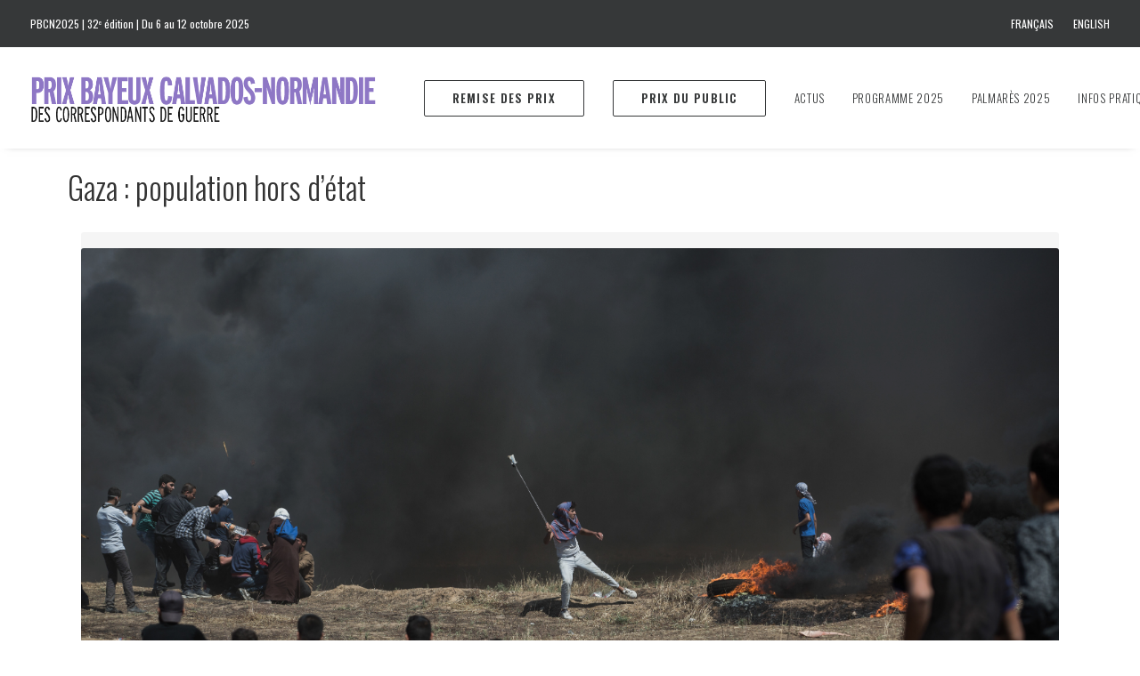

--- FILE ---
content_type: text/html; charset=UTF-8
request_url: https://www.prixbayeux.org/programme/gaza-population-hors-detat/
body_size: 16205
content:
<!DOCTYPE html>
<html class="no-touch" lang="fr-FR" xmlns="http://www.w3.org/1999/xhtml">
<head>
<meta http-equiv="Content-Type" content="text/html; charset=UTF-8">
<meta name="viewport" content="width=device-width, initial-scale=1">
<link rel="profile" href="http://gmpg.org/xfn/11">
<link rel="pingback" href="https://www.prixbayeux.org/xmlrpc.php">
<meta name='robots' content='index, follow, max-image-preview:large, max-snippet:-1, max-video-preview:-1' />
	<style>img:is([sizes="auto" i], [sizes^="auto," i]) { contain-intrinsic-size: 3000px 1500px }</style>
	<link rel="alternate" href="https://www.prixbayeux.org/programme/gaza-population-hors-detat/" hreflang="fr" />
<link rel="alternate" href="https://www.prixbayeux.org/en/programme/gaza-a-people-on-the-edge/" hreflang="en" />

	<!-- This site is optimized with the Yoast SEO plugin v26.2 - https://yoast.com/wordpress/plugins/seo/ -->
	<title>Gaza : population hors d’état - Prix Bayeux Calvados-Normandie</title>
	<link rel="canonical" href="https://www.prixbayeux.org/programme/gaza-population-hors-detat/" />
	<meta property="og:locale" content="fr_FR" />
	<meta property="og:locale:alternate" content="en_US" />
	<meta property="og:type" content="article" />
	<meta property="og:title" content="Gaza : population hors d’état - Prix Bayeux Calvados-Normandie" />
	<meta property="og:description" content="© Khalil Hamra / AP Du 7 octobre au 3 novembre Une exposition collective proposée par Médecins sans frontières Regards [&hellip;]" />
	<meta property="og:url" content="https://www.prixbayeux.org/programme/gaza-population-hors-detat/" />
	<meta property="og:site_name" content="Prix Bayeux Calvados-Normandie" />
	<meta property="article:publisher" content="http://www.facebook.com/prix.bayeux" />
	<meta property="article:modified_time" content="2019-09-30T12:39:23+00:00" />
	<meta property="og:image" content="http://www.prixbayeux.org/wp-content/uploads/2018/08/logo-MSF-300x300.jpg" />
	<meta name="twitter:card" content="summary_large_image" />
	<meta name="twitter:site" content="@prixbayeux" />
	<meta name="twitter:label1" content="Durée de lecture estimée" />
	<meta name="twitter:data1" content="2 minutes" />
	<script type="application/ld+json" class="yoast-schema-graph">{"@context":"https://schema.org","@graph":[{"@type":"WebPage","@id":"https://www.prixbayeux.org/programme/gaza-population-hors-detat/","url":"https://www.prixbayeux.org/programme/gaza-population-hors-detat/","name":"Gaza : population hors d’état - Prix Bayeux Calvados-Normandie","isPartOf":{"@id":"https://www.prixbayeux.org/#website"},"primaryImageOfPage":{"@id":"https://www.prixbayeux.org/programme/gaza-population-hors-detat/#primaryimage"},"image":{"@id":"https://www.prixbayeux.org/programme/gaza-population-hors-detat/#primaryimage"},"thumbnailUrl":"http://www.prixbayeux.org/wp-content/uploads/2018/08/logo-MSF-300x300.jpg","datePublished":"2019-08-20T14:04:40+00:00","dateModified":"2019-09-30T12:39:23+00:00","breadcrumb":{"@id":"https://www.prixbayeux.org/programme/gaza-population-hors-detat/#breadcrumb"},"inLanguage":"fr-FR","potentialAction":[{"@type":"ReadAction","target":["https://www.prixbayeux.org/programme/gaza-population-hors-detat/"]}]},{"@type":"ImageObject","inLanguage":"fr-FR","@id":"https://www.prixbayeux.org/programme/gaza-population-hors-detat/#primaryimage","url":"https://www.prixbayeux.org/wp-content/uploads/2018/08/logo-MSF.jpg","contentUrl":"https://www.prixbayeux.org/wp-content/uploads/2018/08/logo-MSF.jpg","width":500,"height":500},{"@type":"BreadcrumbList","@id":"https://www.prixbayeux.org/programme/gaza-population-hors-detat/#breadcrumb","itemListElement":[{"@type":"ListItem","position":1,"name":"Accueil","item":"https://www.prixbayeux.org/"},{"@type":"ListItem","position":2,"name":"Gaza : population hors d’état"}]},{"@type":"WebSite","@id":"https://www.prixbayeux.org/#website","url":"https://www.prixbayeux.org/","name":"Prix Bayeux Calvados-Normandie","description":"Bayeux Calvados-Normandy Award for war corespondents","publisher":{"@id":"https://www.prixbayeux.org/#organization"},"potentialAction":[{"@type":"SearchAction","target":{"@type":"EntryPoint","urlTemplate":"https://www.prixbayeux.org/?s={search_term_string}"},"query-input":{"@type":"PropertyValueSpecification","valueRequired":true,"valueName":"search_term_string"}}],"inLanguage":"fr-FR"},{"@type":"Organization","@id":"https://www.prixbayeux.org/#organization","name":"Bayeux Calvados-Normandy Award for war corespondents","url":"https://www.prixbayeux.org/","logo":{"@type":"ImageObject","inLanguage":"fr-FR","@id":"https://www.prixbayeux.org/#/schema/logo/image/","url":"http://www.prixbayeux.org/wp-content/uploads/2021/04/logoBayeux-header-retina-2021-VF.png","contentUrl":"http://www.prixbayeux.org/wp-content/uploads/2021/04/logoBayeux-header-retina-2021-VF.png","width":840,"height":118,"caption":"Bayeux Calvados-Normandy Award for war corespondents"},"image":{"@id":"https://www.prixbayeux.org/#/schema/logo/image/"},"sameAs":["http://www.facebook.com/prix.bayeux","https://x.com/prixbayeux","https://www.instagram.com/prixbayeux/","https://www.youtube.com/user/PrixBayeuxCalvados"]}]}</script>
	<!-- / Yoast SEO plugin. -->


<link rel='dns-prefetch' href='//fonts.googleapis.com' />
<link rel="alternate" type="application/rss+xml" title="Prix Bayeux Calvados-Normandie &raquo; Flux" href="https://www.prixbayeux.org/feed/" />
<link rel="alternate" type="application/rss+xml" title="Prix Bayeux Calvados-Normandie &raquo; Flux des commentaires" href="https://www.prixbayeux.org/comments/feed/" />
<script type="text/javascript">
/* <![CDATA[ */
window._wpemojiSettings = {"baseUrl":"https:\/\/s.w.org\/images\/core\/emoji\/16.0.1\/72x72\/","ext":".png","svgUrl":"https:\/\/s.w.org\/images\/core\/emoji\/16.0.1\/svg\/","svgExt":".svg","source":{"concatemoji":"https:\/\/www.prixbayeux.org\/wp-includes\/js\/wp-emoji-release.min.js?ver=7ccf96e7278d1f7a3d6396092905f170"}};
/*! This file is auto-generated */
!function(s,n){var o,i,e;function c(e){try{var t={supportTests:e,timestamp:(new Date).valueOf()};sessionStorage.setItem(o,JSON.stringify(t))}catch(e){}}function p(e,t,n){e.clearRect(0,0,e.canvas.width,e.canvas.height),e.fillText(t,0,0);var t=new Uint32Array(e.getImageData(0,0,e.canvas.width,e.canvas.height).data),a=(e.clearRect(0,0,e.canvas.width,e.canvas.height),e.fillText(n,0,0),new Uint32Array(e.getImageData(0,0,e.canvas.width,e.canvas.height).data));return t.every(function(e,t){return e===a[t]})}function u(e,t){e.clearRect(0,0,e.canvas.width,e.canvas.height),e.fillText(t,0,0);for(var n=e.getImageData(16,16,1,1),a=0;a<n.data.length;a++)if(0!==n.data[a])return!1;return!0}function f(e,t,n,a){switch(t){case"flag":return n(e,"\ud83c\udff3\ufe0f\u200d\u26a7\ufe0f","\ud83c\udff3\ufe0f\u200b\u26a7\ufe0f")?!1:!n(e,"\ud83c\udde8\ud83c\uddf6","\ud83c\udde8\u200b\ud83c\uddf6")&&!n(e,"\ud83c\udff4\udb40\udc67\udb40\udc62\udb40\udc65\udb40\udc6e\udb40\udc67\udb40\udc7f","\ud83c\udff4\u200b\udb40\udc67\u200b\udb40\udc62\u200b\udb40\udc65\u200b\udb40\udc6e\u200b\udb40\udc67\u200b\udb40\udc7f");case"emoji":return!a(e,"\ud83e\udedf")}return!1}function g(e,t,n,a){var r="undefined"!=typeof WorkerGlobalScope&&self instanceof WorkerGlobalScope?new OffscreenCanvas(300,150):s.createElement("canvas"),o=r.getContext("2d",{willReadFrequently:!0}),i=(o.textBaseline="top",o.font="600 32px Arial",{});return e.forEach(function(e){i[e]=t(o,e,n,a)}),i}function t(e){var t=s.createElement("script");t.src=e,t.defer=!0,s.head.appendChild(t)}"undefined"!=typeof Promise&&(o="wpEmojiSettingsSupports",i=["flag","emoji"],n.supports={everything:!0,everythingExceptFlag:!0},e=new Promise(function(e){s.addEventListener("DOMContentLoaded",e,{once:!0})}),new Promise(function(t){var n=function(){try{var e=JSON.parse(sessionStorage.getItem(o));if("object"==typeof e&&"number"==typeof e.timestamp&&(new Date).valueOf()<e.timestamp+604800&&"object"==typeof e.supportTests)return e.supportTests}catch(e){}return null}();if(!n){if("undefined"!=typeof Worker&&"undefined"!=typeof OffscreenCanvas&&"undefined"!=typeof URL&&URL.createObjectURL&&"undefined"!=typeof Blob)try{var e="postMessage("+g.toString()+"("+[JSON.stringify(i),f.toString(),p.toString(),u.toString()].join(",")+"));",a=new Blob([e],{type:"text/javascript"}),r=new Worker(URL.createObjectURL(a),{name:"wpTestEmojiSupports"});return void(r.onmessage=function(e){c(n=e.data),r.terminate(),t(n)})}catch(e){}c(n=g(i,f,p,u))}t(n)}).then(function(e){for(var t in e)n.supports[t]=e[t],n.supports.everything=n.supports.everything&&n.supports[t],"flag"!==t&&(n.supports.everythingExceptFlag=n.supports.everythingExceptFlag&&n.supports[t]);n.supports.everythingExceptFlag=n.supports.everythingExceptFlag&&!n.supports.flag,n.DOMReady=!1,n.readyCallback=function(){n.DOMReady=!0}}).then(function(){return e}).then(function(){var e;n.supports.everything||(n.readyCallback(),(e=n.source||{}).concatemoji?t(e.concatemoji):e.wpemoji&&e.twemoji&&(t(e.twemoji),t(e.wpemoji)))}))}((window,document),window._wpemojiSettings);
/* ]]> */
</script>
<style id='wp-emoji-styles-inline-css' type='text/css'>

	img.wp-smiley, img.emoji {
		display: inline !important;
		border: none !important;
		box-shadow: none !important;
		height: 1em !important;
		width: 1em !important;
		margin: 0 0.07em !important;
		vertical-align: -0.1em !important;
		background: none !important;
		padding: 0 !important;
	}
</style>
<link rel='stylesheet' id='wp-block-library-css' href='https://www.prixbayeux.org/wp-includes/css/dist/block-library/style.min.css?ver=7ccf96e7278d1f7a3d6396092905f170' type='text/css' media='all' />
<style id='classic-theme-styles-inline-css' type='text/css'>
/*! This file is auto-generated */
.wp-block-button__link{color:#fff;background-color:#32373c;border-radius:9999px;box-shadow:none;text-decoration:none;padding:calc(.667em + 2px) calc(1.333em + 2px);font-size:1.125em}.wp-block-file__button{background:#32373c;color:#fff;text-decoration:none}
</style>
<style id='global-styles-inline-css' type='text/css'>
:root{--wp--preset--aspect-ratio--square: 1;--wp--preset--aspect-ratio--4-3: 4/3;--wp--preset--aspect-ratio--3-4: 3/4;--wp--preset--aspect-ratio--3-2: 3/2;--wp--preset--aspect-ratio--2-3: 2/3;--wp--preset--aspect-ratio--16-9: 16/9;--wp--preset--aspect-ratio--9-16: 9/16;--wp--preset--color--black: #000000;--wp--preset--color--cyan-bluish-gray: #abb8c3;--wp--preset--color--white: #ffffff;--wp--preset--color--pale-pink: #f78da7;--wp--preset--color--vivid-red: #cf2e2e;--wp--preset--color--luminous-vivid-orange: #ff6900;--wp--preset--color--luminous-vivid-amber: #fcb900;--wp--preset--color--light-green-cyan: #7bdcb5;--wp--preset--color--vivid-green-cyan: #00d084;--wp--preset--color--pale-cyan-blue: #8ed1fc;--wp--preset--color--vivid-cyan-blue: #0693e3;--wp--preset--color--vivid-purple: #9b51e0;--wp--preset--gradient--vivid-cyan-blue-to-vivid-purple: linear-gradient(135deg,rgba(6,147,227,1) 0%,rgb(155,81,224) 100%);--wp--preset--gradient--light-green-cyan-to-vivid-green-cyan: linear-gradient(135deg,rgb(122,220,180) 0%,rgb(0,208,130) 100%);--wp--preset--gradient--luminous-vivid-amber-to-luminous-vivid-orange: linear-gradient(135deg,rgba(252,185,0,1) 0%,rgba(255,105,0,1) 100%);--wp--preset--gradient--luminous-vivid-orange-to-vivid-red: linear-gradient(135deg,rgba(255,105,0,1) 0%,rgb(207,46,46) 100%);--wp--preset--gradient--very-light-gray-to-cyan-bluish-gray: linear-gradient(135deg,rgb(238,238,238) 0%,rgb(169,184,195) 100%);--wp--preset--gradient--cool-to-warm-spectrum: linear-gradient(135deg,rgb(74,234,220) 0%,rgb(151,120,209) 20%,rgb(207,42,186) 40%,rgb(238,44,130) 60%,rgb(251,105,98) 80%,rgb(254,248,76) 100%);--wp--preset--gradient--blush-light-purple: linear-gradient(135deg,rgb(255,206,236) 0%,rgb(152,150,240) 100%);--wp--preset--gradient--blush-bordeaux: linear-gradient(135deg,rgb(254,205,165) 0%,rgb(254,45,45) 50%,rgb(107,0,62) 100%);--wp--preset--gradient--luminous-dusk: linear-gradient(135deg,rgb(255,203,112) 0%,rgb(199,81,192) 50%,rgb(65,88,208) 100%);--wp--preset--gradient--pale-ocean: linear-gradient(135deg,rgb(255,245,203) 0%,rgb(182,227,212) 50%,rgb(51,167,181) 100%);--wp--preset--gradient--electric-grass: linear-gradient(135deg,rgb(202,248,128) 0%,rgb(113,206,126) 100%);--wp--preset--gradient--midnight: linear-gradient(135deg,rgb(2,3,129) 0%,rgb(40,116,252) 100%);--wp--preset--font-size--small: 13px;--wp--preset--font-size--medium: 20px;--wp--preset--font-size--large: 36px;--wp--preset--font-size--x-large: 42px;--wp--preset--spacing--20: 0.44rem;--wp--preset--spacing--30: 0.67rem;--wp--preset--spacing--40: 1rem;--wp--preset--spacing--50: 1.5rem;--wp--preset--spacing--60: 2.25rem;--wp--preset--spacing--70: 3.38rem;--wp--preset--spacing--80: 5.06rem;--wp--preset--shadow--natural: 6px 6px 9px rgba(0, 0, 0, 0.2);--wp--preset--shadow--deep: 12px 12px 50px rgba(0, 0, 0, 0.4);--wp--preset--shadow--sharp: 6px 6px 0px rgba(0, 0, 0, 0.2);--wp--preset--shadow--outlined: 6px 6px 0px -3px rgba(255, 255, 255, 1), 6px 6px rgba(0, 0, 0, 1);--wp--preset--shadow--crisp: 6px 6px 0px rgba(0, 0, 0, 1);}:where(.is-layout-flex){gap: 0.5em;}:where(.is-layout-grid){gap: 0.5em;}body .is-layout-flex{display: flex;}.is-layout-flex{flex-wrap: wrap;align-items: center;}.is-layout-flex > :is(*, div){margin: 0;}body .is-layout-grid{display: grid;}.is-layout-grid > :is(*, div){margin: 0;}:where(.wp-block-columns.is-layout-flex){gap: 2em;}:where(.wp-block-columns.is-layout-grid){gap: 2em;}:where(.wp-block-post-template.is-layout-flex){gap: 1.25em;}:where(.wp-block-post-template.is-layout-grid){gap: 1.25em;}.has-black-color{color: var(--wp--preset--color--black) !important;}.has-cyan-bluish-gray-color{color: var(--wp--preset--color--cyan-bluish-gray) !important;}.has-white-color{color: var(--wp--preset--color--white) !important;}.has-pale-pink-color{color: var(--wp--preset--color--pale-pink) !important;}.has-vivid-red-color{color: var(--wp--preset--color--vivid-red) !important;}.has-luminous-vivid-orange-color{color: var(--wp--preset--color--luminous-vivid-orange) !important;}.has-luminous-vivid-amber-color{color: var(--wp--preset--color--luminous-vivid-amber) !important;}.has-light-green-cyan-color{color: var(--wp--preset--color--light-green-cyan) !important;}.has-vivid-green-cyan-color{color: var(--wp--preset--color--vivid-green-cyan) !important;}.has-pale-cyan-blue-color{color: var(--wp--preset--color--pale-cyan-blue) !important;}.has-vivid-cyan-blue-color{color: var(--wp--preset--color--vivid-cyan-blue) !important;}.has-vivid-purple-color{color: var(--wp--preset--color--vivid-purple) !important;}.has-black-background-color{background-color: var(--wp--preset--color--black) !important;}.has-cyan-bluish-gray-background-color{background-color: var(--wp--preset--color--cyan-bluish-gray) !important;}.has-white-background-color{background-color: var(--wp--preset--color--white) !important;}.has-pale-pink-background-color{background-color: var(--wp--preset--color--pale-pink) !important;}.has-vivid-red-background-color{background-color: var(--wp--preset--color--vivid-red) !important;}.has-luminous-vivid-orange-background-color{background-color: var(--wp--preset--color--luminous-vivid-orange) !important;}.has-luminous-vivid-amber-background-color{background-color: var(--wp--preset--color--luminous-vivid-amber) !important;}.has-light-green-cyan-background-color{background-color: var(--wp--preset--color--light-green-cyan) !important;}.has-vivid-green-cyan-background-color{background-color: var(--wp--preset--color--vivid-green-cyan) !important;}.has-pale-cyan-blue-background-color{background-color: var(--wp--preset--color--pale-cyan-blue) !important;}.has-vivid-cyan-blue-background-color{background-color: var(--wp--preset--color--vivid-cyan-blue) !important;}.has-vivid-purple-background-color{background-color: var(--wp--preset--color--vivid-purple) !important;}.has-black-border-color{border-color: var(--wp--preset--color--black) !important;}.has-cyan-bluish-gray-border-color{border-color: var(--wp--preset--color--cyan-bluish-gray) !important;}.has-white-border-color{border-color: var(--wp--preset--color--white) !important;}.has-pale-pink-border-color{border-color: var(--wp--preset--color--pale-pink) !important;}.has-vivid-red-border-color{border-color: var(--wp--preset--color--vivid-red) !important;}.has-luminous-vivid-orange-border-color{border-color: var(--wp--preset--color--luminous-vivid-orange) !important;}.has-luminous-vivid-amber-border-color{border-color: var(--wp--preset--color--luminous-vivid-amber) !important;}.has-light-green-cyan-border-color{border-color: var(--wp--preset--color--light-green-cyan) !important;}.has-vivid-green-cyan-border-color{border-color: var(--wp--preset--color--vivid-green-cyan) !important;}.has-pale-cyan-blue-border-color{border-color: var(--wp--preset--color--pale-cyan-blue) !important;}.has-vivid-cyan-blue-border-color{border-color: var(--wp--preset--color--vivid-cyan-blue) !important;}.has-vivid-purple-border-color{border-color: var(--wp--preset--color--vivid-purple) !important;}.has-vivid-cyan-blue-to-vivid-purple-gradient-background{background: var(--wp--preset--gradient--vivid-cyan-blue-to-vivid-purple) !important;}.has-light-green-cyan-to-vivid-green-cyan-gradient-background{background: var(--wp--preset--gradient--light-green-cyan-to-vivid-green-cyan) !important;}.has-luminous-vivid-amber-to-luminous-vivid-orange-gradient-background{background: var(--wp--preset--gradient--luminous-vivid-amber-to-luminous-vivid-orange) !important;}.has-luminous-vivid-orange-to-vivid-red-gradient-background{background: var(--wp--preset--gradient--luminous-vivid-orange-to-vivid-red) !important;}.has-very-light-gray-to-cyan-bluish-gray-gradient-background{background: var(--wp--preset--gradient--very-light-gray-to-cyan-bluish-gray) !important;}.has-cool-to-warm-spectrum-gradient-background{background: var(--wp--preset--gradient--cool-to-warm-spectrum) !important;}.has-blush-light-purple-gradient-background{background: var(--wp--preset--gradient--blush-light-purple) !important;}.has-blush-bordeaux-gradient-background{background: var(--wp--preset--gradient--blush-bordeaux) !important;}.has-luminous-dusk-gradient-background{background: var(--wp--preset--gradient--luminous-dusk) !important;}.has-pale-ocean-gradient-background{background: var(--wp--preset--gradient--pale-ocean) !important;}.has-electric-grass-gradient-background{background: var(--wp--preset--gradient--electric-grass) !important;}.has-midnight-gradient-background{background: var(--wp--preset--gradient--midnight) !important;}.has-small-font-size{font-size: var(--wp--preset--font-size--small) !important;}.has-medium-font-size{font-size: var(--wp--preset--font-size--medium) !important;}.has-large-font-size{font-size: var(--wp--preset--font-size--large) !important;}.has-x-large-font-size{font-size: var(--wp--preset--font-size--x-large) !important;}
:where(.wp-block-post-template.is-layout-flex){gap: 1.25em;}:where(.wp-block-post-template.is-layout-grid){gap: 1.25em;}
:where(.wp-block-columns.is-layout-flex){gap: 2em;}:where(.wp-block-columns.is-layout-grid){gap: 2em;}
:root :where(.wp-block-pullquote){font-size: 1.5em;line-height: 1.6;}
</style>
<link rel='stylesheet' id='dashicons-css' href='https://www.prixbayeux.org/wp-includes/css/dashicons.min.css?ver=7ccf96e7278d1f7a3d6396092905f170' type='text/css' media='all' />
<link rel='stylesheet' id='admin-bar-css' href='https://www.prixbayeux.org/wp-includes/css/admin-bar.min.css?ver=7ccf96e7278d1f7a3d6396092905f170' type='text/css' media='all' />
<style id='admin-bar-inline-css' type='text/css'>

    /* Hide CanvasJS credits for P404 charts specifically */
    #p404RedirectChart .canvasjs-chart-credit {
        display: none !important;
    }
    
    #p404RedirectChart canvas {
        border-radius: 6px;
    }

    .p404-redirect-adminbar-weekly-title {
        font-weight: bold;
        font-size: 14px;
        color: #fff;
        margin-bottom: 6px;
    }

    #wpadminbar #wp-admin-bar-p404_free_top_button .ab-icon:before {
        content: "\f103";
        color: #dc3545;
        top: 3px;
    }
    
    #wp-admin-bar-p404_free_top_button .ab-item {
        min-width: 80px !important;
        padding: 0px !important;
    }
    
    /* Ensure proper positioning and z-index for P404 dropdown */
    .p404-redirect-adminbar-dropdown-wrap { 
        min-width: 0; 
        padding: 0;
        position: static !important;
    }
    
    #wpadminbar #wp-admin-bar-p404_free_top_button_dropdown {
        position: static !important;
    }
    
    #wpadminbar #wp-admin-bar-p404_free_top_button_dropdown .ab-item {
        padding: 0 !important;
        margin: 0 !important;
    }
    
    .p404-redirect-dropdown-container {
        min-width: 340px;
        padding: 18px 18px 12px 18px;
        background: #23282d !important;
        color: #fff;
        border-radius: 12px;
        box-shadow: 0 8px 32px rgba(0,0,0,0.25);
        margin-top: 10px;
        position: relative !important;
        z-index: 999999 !important;
        display: block !important;
        border: 1px solid #444;
    }
    
    /* Ensure P404 dropdown appears on hover */
    #wpadminbar #wp-admin-bar-p404_free_top_button .p404-redirect-dropdown-container { 
        display: none !important;
    }
    
    #wpadminbar #wp-admin-bar-p404_free_top_button:hover .p404-redirect-dropdown-container { 
        display: block !important;
    }
    
    #wpadminbar #wp-admin-bar-p404_free_top_button:hover #wp-admin-bar-p404_free_top_button_dropdown .p404-redirect-dropdown-container {
        display: block !important;
    }
    
    .p404-redirect-card {
        background: #2c3338;
        border-radius: 8px;
        padding: 18px 18px 12px 18px;
        box-shadow: 0 2px 8px rgba(0,0,0,0.07);
        display: flex;
        flex-direction: column;
        align-items: flex-start;
        border: 1px solid #444;
    }
    
    .p404-redirect-btn {
        display: inline-block;
        background: #dc3545;
        color: #fff !important;
        font-weight: bold;
        padding: 5px 22px;
        border-radius: 8px;
        text-decoration: none;
        font-size: 17px;
        transition: background 0.2s, box-shadow 0.2s;
        margin-top: 8px;
        box-shadow: 0 2px 8px rgba(220,53,69,0.15);
        text-align: center;
        line-height: 1.6;
    }
    
    .p404-redirect-btn:hover {
        background: #c82333;
        color: #fff !important;
        box-shadow: 0 4px 16px rgba(220,53,69,0.25);
    }
    
    /* Prevent conflicts with other admin bar dropdowns */
    #wpadminbar .ab-top-menu > li:hover > .ab-item,
    #wpadminbar .ab-top-menu > li.hover > .ab-item {
        z-index: auto;
    }
    
    #wpadminbar #wp-admin-bar-p404_free_top_button:hover > .ab-item {
        z-index: 999998 !important;
    }
    
</style>
<link rel='stylesheet' id='pbvf.css-css' href='https://www.prixbayeux.org/wp-content/plugins/pb-vote-form/css/pbvf.css?ver=7ccf96e7278d1f7a3d6396092905f170' type='text/css' media='all' />
<link rel='stylesheet' id='uncodefont-google-css' href='//fonts.googleapis.com/css?family=Oswald%3A200%2C300%2Cregular%2C500%2C600%2C700%7CDroid+Sans%3Aregular%2C700&#038;subset=latin%2Cvietnamese%2Ccyrillic%2Clatin-ext&#038;ver=2.9.4.4' type='text/css' media='all' />
<link rel='stylesheet' id='wcs-timetable-css' href='https://www.prixbayeux.org/wp-content/plugins/weekly-class/assets/front/css/timetable.css?ver=2.7.2' type='text/css' media='all' />
<style id='wcs-timetable-inline-css' type='text/css'>
.wcs-single__action .wcs-btn--action{color:rgba( 255,255,255,1);background-color:#BD322C}
</style>
<link rel='stylesheet' id='uncode-style-css' href='https://www.prixbayeux.org/wp-content/themes/uncode/library/css/style.css' type='text/css' media='all' />
<style id='uncode-style-inline-css' type='text/css'>

@media (max-width: 959px) { .navbar-brand > * { height: 40px !important;}}
@media (min-width: 960px) { .limit-width { max-width: 1200px; margin: auto;}}
.menu-primary ul.menu-smart > li > a, .menu-primary ul.menu-smart li.dropdown > a, .menu-primary ul.menu-smart li.mega-menu > a, .vmenu-container ul.menu-smart > li > a, .vmenu-container ul.menu-smart li.dropdown > a { text-transform: uppercase; }
.menu-primary ul.menu-smart ul a, .vmenu-container ul.menu-smart ul a { text-transform: uppercase; }
#changer-back-color { transition: background-color 1000ms cubic-bezier(0.25, 1, 0.5, 1) !important; } #changer-back-color > div { transition: opacity 1000ms cubic-bezier(0.25, 1, 0.5, 1) !important; } body.bg-changer-init.disable-hover .main-wrapper .style-light,  body.bg-changer-init.disable-hover .main-wrapper .style-light h1,  body.bg-changer-init.disable-hover .main-wrapper .style-light h2, body.bg-changer-init.disable-hover .main-wrapper .style-light h3, body.bg-changer-init.disable-hover .main-wrapper .style-light h4, body.bg-changer-init.disable-hover .main-wrapper .style-light h5, body.bg-changer-init.disable-hover .main-wrapper .style-light h6, body.bg-changer-init.disable-hover .main-wrapper .style-light a, body.bg-changer-init.disable-hover .main-wrapper .style-dark, body.bg-changer-init.disable-hover .main-wrapper .style-dark h1, body.bg-changer-init.disable-hover .main-wrapper .style-dark h2, body.bg-changer-init.disable-hover .main-wrapper .style-dark h3, body.bg-changer-init.disable-hover .main-wrapper .style-dark h4, body.bg-changer-init.disable-hover .main-wrapper .style-dark h5, body.bg-changer-init.disable-hover .main-wrapper .style-dark h6, body.bg-changer-init.disable-hover .main-wrapper .style-dark a { transition: color 1000ms cubic-bezier(0.25, 1, 0.5, 1) !important; }
</style>
<link rel='stylesheet' id='uncode-custom-style-css' href='https://www.prixbayeux.org/wp-content/themes/uncode/library/css/style-custom.css?ver=2.9.4.4' type='text/css' media='all' />
<style id='uncode-custom-style-inline-css' type='text/css'>
.invisible {display:none;}.transparent {opacity:0.8;}small {font-size:0.8em;}figcaption {font-size:12px;line-height:1.2em;}hr.separator-break { width:20px;}.style-light hr.separator-break { border-color:#363839;}sup {top:-0.6em;font-size:0.6em;}h4 strong {font-weight:400;}.couleurPrincipale {color:#14284f !important;}.couleurSecondaire {color:#8E77C5 !important;}p.detail-inscription {font-size:13px;line-height:1.5em;}@media (min-width:960px) {.top-menu.top-menu-padding .menu-bloginfo {padding-top:15px;padding-bottom:15px;}}.menu-mini.menu-smart a {text-transform:uppercase;font-family:'oswald', helvetica, sans-serif;}@media (min-width:960px) {.font-size-submenu, .menu-horizontal ul ul a, .vmenu-container ul ul a, .uncode-cart .cart-desc {font-size:12px;font-weight:300;}}footer a {color:#999999 !important;}footer a:hover {color:#ffffff !important;}@media (max-width:959px) {footer .footer-last .uncell {padding:30px;}}.tmb .t-entry p.t-entry-meta span { font-size:10px;font-weight:300;text-transform:uppercase;letter-spacing:.1em;}.tmb .t-entry p.t-entry-readmore .btn { margin:0px 0px 0px 0px;font-weight:400 !important;letter-spacing:0.1em;font-size:10px;}.author-info, .category-info { display:none !important;}.prizes_list {list-style:none !important;padding:0 !important;}.prizes_list .fa {margin-right:10px;}.prizes_list li {padding-left:35px;text-indent:-1.5em;margin-bottom:1em;line-height:1.3em;}.prix-palmares {font-weight:600;text-transform:uppercase;letter-spacing:2px;}small strong {font-weight:400;}.main-container .row-container .double-top-padding {padding-top:22px;}span.detail-label {display:none !important;}span.detail-value {font-family:"oswald", arial, sans-serif;text-transform:uppercase;}span.detail-container:first-child { font-size:.8em;font-weight:500;letter-spacing:1px;line-height:1.2em;padding-bottom:.8em;}span.detail-container:nth-child(2) { font-size:1.3em;color:#8E77C5 !important;font-weight:300;letter-spacing:1px;line-height:1.2em;padding-bottom:.8em;}span.detail-container:nth-child(3) { font-size:2.2em;font-weight:400;line-height:1em;padding-bottom:.2em;}span.detail-container:nth-child(4) { font-size:1.5em;font-weight:400;line-height:1.1em;}span.detail-container:nth-child(5), span.detail-container:nth-child(5), span.detail-container:nth-child(6) {font-weight:300;font-size:1.1em;line-height:1.3em;}span.detail-value sup {font-size:.6em;}@media (max-width:959px) {.bandeau-presentation .row-inner {min-height:1150px;}}.texte-presentation p {text-align:justify;}.memorial {background-attachment:scroll, scroll;background-clip:border-box, border-box;background-color:rgba(0, 0, 0, 0);background-image:url("http://www.prixbayeux.org/wp-content/uploads/2015/04/presentation-bg412.svg");background-origin:padding-box, padding-box;background-position:-129px 160px, 0 0 !important;background-repeat:no-repeat;background-size:cover, contain !important;min-height:1170px;}span.author {font-size:14px;font-weight:400;}.fond-blanc {background-color:#FFFFFF;text-align:center;}.fond-blanc p {line-height:1.5em;}.fond-blanc small a {font-size:18px;}.accroche-archives p {text-transform:uppercase;font-family:'oswald', helvetica, sans-serif;font-weight:300;font-size:18px;line-height:1.4em;}.vco-slider {border-top:none !important;padding-top:0 !important;background-image:url("http://www.prixbayeux.org/wp-content/uploads/2015/04/lightgrey-dash.jpg");background-position:left top;background-repeat:repeat;}.vco-storyjs h2 small {font-size:11px !important;line-height:16px !important;text-transform:uppercase !important;font-weight:400 !important;font-family:'oswald', helvetica, sans-serif !important;letter-spacing:1px !important;}.vco-storyjs h1 small, .vco-storyjs h2 small, .vco-storyjs h3 small, .vco-storyjs h4 small, .vco-storyjs h5 small, .vco-storyjs h6 small {color:#666666 !important;}.vco-timeline .vco-navigation .timenav .content .marker.active .line {background:#f1c47c !important;}.archives-text {text-align:center;border-bottom:thin solid #eee !important;padding-bottom:475px !important;margin-top:-80px;}.archives-text h2, #partenaires-slider h1 {font-family:'oswald', helvetica, sans-serif !important;font-size:40px !important;font-weight:700 !important;text-transform:uppercase;}.archives-text h4, .archives-text p {text-transform:uppercase;font-family:'oswald', helvetica, sans-serif;color:black;}.archives-text h4 {font-size:25px !important;line-height:50px !important;padding:0;margin:0;font-weight:500;}.archives-text p {font-size:15px !important;}div.container h2.date span.slide-tag {display:inline !important}.container > h3 {font-family:'oswald', helvetica, sans-serif !important;text-transform:uppercase !important;}#timeline-embed .container > p {font-family:'Droid Sans', helvetica, sans-serif !important;font-size:13px !important;}.flag-content > h3 {font-size:11px !important;line-height:14px !important;margin:4px 0 0 !important;}.container > p {font-family:'Droid Sans', helvetica, sans-serif !important;}.active .flag-content > h3 {color:#363839 !important;}.vco-storyjs a {color:#8e77c5 !important;}.timenav-line {background-color:#6E87A0 !important;}.active .dot {background-color:#6E87A0 !important;}.vco-storyjs sup {top:-0.9em !important;}.vco-storyjs sub, .vco-storyjs sup {font-size:50% !important;}.vco-slider .slider-item .content .content-container .text .container h2.date {font-family:'oswald', helvetica, sans-serif !important;text-transform:uppercase !important;font-size:11px !important;line-height:21px !important;font-weight:600 !important;color:#666666 !important;letter-spacing:1px !important;}.vco-slider .nav-previous, .vco-slider .nav-next {color:#666666 !important;}.vco-slider .slider-item .content .content-container .media .media-wrapper .media-container .wikipedia h4 a {color:#000;font-family:'Oswald', helvetica, sans-serif !important;font-weight:600;letter-spacing:0 !important;text-transform:uppercase;}.wcs-timetable__agenda {background-color:#FFFFFF;}.wcs-timetable__agenda .wcs-timetable__agenda-nav li {margin:auto;width:14.2%;border-left:thin solid #d6d6d6;border-bottom:thin solid #f3f3f3;}.wcs-timetable__agenda .wcs-timetable__agenda-nav a span {font-weight:300 !important;font-family:'Oswald', helvetica, sans-serif;font-size:19px;}.wcs-timetable__agenda .wcs-timetable__agenda-nav a {font-size:12px;font-weight:300;text-transform:uppercase;font-family:"oswald", helvetica, sans-serif;}.wcs-timetable__agenda .wcs-class__image {display:none;}.event-type {background:#333;color:#FFF;padding:0.25em 0.5em;text-transform:uppercase;font-family:"Oswald", helvetica, sans-serif;font-size:12px;font-weight:400;}.wcs-timetable.wcs-timetable--agenda .event-type {display:inline-block;vertical-align:text-bottom;}.wcs-timetable__carousel .wcs-class__title,.wcs-title,.wcs-timetable__agenda .wcs-timetable__agenda-data .wcs-modal-call span {color:#8e77c5 !important;font-size:25px !important;font-weight:300 !important;display:inline-block;font-family:"oswald", helvetica, sans-serif;line-height:25px;}time.wcs-class__time,.wcs-timetable__carousel .wcs-class__time,.wcs-timetable__carousel .wcs-class__date {font-size:1.5em;font-family:"oswald", helvetica, sans-serif;font-weight:300;}.wcs-lieu {font-family:"oswald", helvetica, sans-serif;font-weight:400;}.wcs-timetable__carousel .owl-item {border:thin solid #eee;}.wcs-timetable__carousel .wcs-class__image {overflow:hidden;max-height:175px;}.wcs-timetable__carousel .event-type {display:inline-block;width:100px;text-align:center;margin:0 0 0 auto;z-index:1;}.wcs-timetable__carousel .wcs-class__meta {font-family:"oswald", helvetica, sans-serif;font-weight:400;background:#4e4e4e;color:white;text-align:center;text-transform:uppercase;padding:0.2em 0;}.wcs-modal--large .wcs-modal__inner-side {font-family:"oswald", helvetica, sans-serif;}.wcs-modal__meta li {padding:0px 20px 0px 25px;font-size:100%;}span.ti-calendar, span.ti-time, span.ti-location-arrow, span.ti-user {font-size:20px;margin-right:10px;}.wcs-modal {position:absolute;overflow:visible;top:100%;}.wcs-modal h2 small {display:block;font-family:"oswald", helvetica, sans-serif;font-weight:400;background:#4e4e4e;color:white;text-align:center;text-transform:uppercase;padding:0.2em 0;font-size:15px;width:110px;}.wp-caption-text {display:inline-block;}.credit-slider .el-text {padding-bottom:50px;}p.wcs-single__date, p.wcs-single__starting {display:none !important;}.tmb .t-entry p.t-entry-readmore .btn {color:#8e77c5;}.row-portfolio-info .col-lg-8 .uncont {display:none;}.portfolio-template-default .row-navigation .limit-width {max-width:100%;}
</style>
<link rel='stylesheet' id='child-style-css' href='https://www.prixbayeux.org/wp-content/themes/uncode-child/style.css' type='text/css' media='all' />
<link rel='stylesheet' id='uncode-icons-css' href='https://www.prixbayeux.org/wp-content/themes/uncode/library/css/uncode-icons.css?ver=2.9.4.4' type='text/css' media='all' />
<script type="text/javascript" src="https://www.prixbayeux.org/wp-includes/js/jquery/jquery.min.js?ver=3.7.1" id="jquery-core-js"></script>
<script type="text/javascript" src="https://www.prixbayeux.org/wp-includes/js/jquery/jquery-migrate.min.js?ver=3.4.1" id="jquery-migrate-js"></script>
<script type="text/javascript" src="https://www.prixbayeux.org/wp-content/plugins/pb-vote-form/js/pbvf.js?ver=7ccf96e7278d1f7a3d6396092905f170" id="pbvf.js-js"></script>
<script type="text/javascript" src="/wp-content/themes/uncode/library/js/ai-uncode.min.js" data-limit-density='true' data-use-orientation-width='true' id="uncodeAI" data-home="/" data-path="/" data-breakpoints-images="258,516,720,1032,1440,2064,2880" id="ai-uncode-js"></script>
<script type="text/javascript" id="uncode-init-js-extra">
/* <![CDATA[ */
var SiteParameters = {"days":"jours","hours":"heures","minutes":"minutes","seconds":"secondes","constant_scroll":"on","scroll_speed":"2","parallax_factor":"0.25","loading":"Chargement...","slide_name":"slide","slide_footer":"footer","ajax_url":"https:\/\/www.prixbayeux.org\/wp-admin\/admin-ajax.php","nonce_adaptive_images":"5d4884070f","nonce_srcset_async":"b30b55b1c1","enable_debug":"","block_mobile_videos":"","is_frontend_editor":"","main_width":["1200","px"],"mobile_parallax_allowed":"","listen_for_screen_update":"1","wireframes_plugin_active":"1","sticky_elements":"off","resize_quality":"90","register_metadata":"","bg_changer_time":"1000","update_wc_fragments":"1","optimize_shortpixel_image":"","menu_mobile_offcanvas_gap":"45","custom_cursor_selector":"[href], .trigger-overlay, .owl-next, .owl-prev, .owl-dot, input[type=\"submit\"], input[type=\"checkbox\"], button[type=\"submit\"], a[class^=\"ilightbox\"], .ilightbox-thumbnail, .ilightbox-prev, .ilightbox-next, .overlay-close, .unmodal-close, .qty-inset > span, .share-button li, .uncode-post-titles .tmb.tmb-click-area, .btn-link, .tmb-click-row .t-inside, .lg-outer button, .lg-thumb img, a[data-lbox], .uncode-close-offcanvas-overlay, .uncode-nav-next, .uncode-nav-prev, .uncode-nav-index","mobile_parallax_animation":"","lbox_enhanced":"","native_media_player":"1","vimeoPlayerParams":"?autoplay=0","ajax_filter_key_search":"key","ajax_filter_key_unfilter":"unfilter","index_pagination_disable_scroll":"","index_pagination_scroll_to":"","uncode_wc_popup_cart_qty":"","disable_hover_hack":"","uncode_nocookie":"","menuHideOnClick":"1","smoothScroll":"on","smoothScrollDisableHover":"","smoothScrollQuery":"960","uncode_force_onepage_dots":"","uncode_smooth_scroll_safe":"","uncode_lb_add_galleries":", .gallery","uncode_lb_add_items":", .gallery .gallery-item a","uncode_prev_label":"Previous","uncode_next_label":"Suivant","uncode_slide_label":"Slide","uncode_share_label":"Share on %","uncode_has_ligatures":"","uncode_is_accessible":"","uncode_carousel_itemSelector":"*:not(.hidden)","uncode_adaptive":"1","ai_breakpoints":"258,516,720,1032,1440,2064,2880","uncode_limit_width":"1200px"};
/* ]]> */
</script>
<script type="text/javascript" src="https://www.prixbayeux.org/wp-content/themes/uncode/library/js/init.min.js?ver=2.9.4.4" id="uncode-init-js"></script>
<script></script><link rel="https://api.w.org/" href="https://www.prixbayeux.org/wp-json/" /><link rel="alternate" title="JSON" type="application/json" href="https://www.prixbayeux.org/wp-json/wp/v2/class/7954" /><link rel="EditURI" type="application/rsd+xml" title="RSD" href="https://www.prixbayeux.org/xmlrpc.php?rsd" />

<link rel='shortlink' href='https://www.prixbayeux.org/?p=7954' />
<link rel="alternate" title="oEmbed (JSON)" type="application/json+oembed" href="https://www.prixbayeux.org/wp-json/oembed/1.0/embed?url=https%3A%2F%2Fwww.prixbayeux.org%2Fprogramme%2Fgaza-population-hors-detat%2F" />
<link rel="alternate" title="oEmbed (XML)" type="text/xml+oembed" href="https://www.prixbayeux.org/wp-json/oembed/1.0/embed?url=https%3A%2F%2Fwww.prixbayeux.org%2Fprogramme%2Fgaza-population-hors-detat%2F&#038;format=xml" />
<style type="text/css" media="all" id="wcs_styles"></style><link rel="icon" href="https://www.prixbayeux.org/wp-content/uploads/2018/07/logoBayeux-favicon-500-150x150.png" sizes="32x32" />
<link rel="icon" href="https://www.prixbayeux.org/wp-content/uploads/2018/07/logoBayeux-favicon-500-300x300.png" sizes="192x192" />
<link rel="apple-touch-icon" href="https://www.prixbayeux.org/wp-content/uploads/2018/07/logoBayeux-favicon-500-300x300.png" />
<meta name="msapplication-TileImage" content="https://www.prixbayeux.org/wp-content/uploads/2018/07/logoBayeux-favicon-500-300x300.png" />
<noscript><style> .wpb_animate_when_almost_visible { opacity: 1; }</style></noscript></head>
<body class="wp-singular class-template-default single single-class postid-7954 wp-theme-uncode wp-child-theme-uncode-child  style-color-xsdn-bg group-blog hormenu-position-left megamenu-full-submenu hmenu hmenu-position-right header-full-width main-center-align textual-accent-color menu-mobile-default mobile-parallax-not-allowed ilb-no-bounce unreg qw-body-scroll-disabled no-qty-fx wpb-js-composer js-comp-ver-8.5 vc_responsive" data-border="0">

			<div id="vh_layout_help"></div><div class="body-borders" data-border="0"><div class="top-border body-border-shadow"></div><div class="right-border body-border-shadow"></div><div class="bottom-border body-border-shadow"></div><div class="left-border body-border-shadow"></div><div class="top-border style-light-bg"></div><div class="right-border style-light-bg"></div><div class="bottom-border style-light-bg"></div><div class="left-border style-light-bg"></div></div>	<div class="box-wrapper">
		<div class="box-container">
		<script type="text/javascript" id="initBox">UNCODE.initBox();</script>
		<div class="menu-wrapper menu-sticky menu-no-arrows">
													<div class="top-menu navbar menu-secondary menu-dark submenu-dark style-color-wayh-bg top-menu-padding mobile-hidden tablet-hidden single-h-padding">
																		<div class="row-menu">
																			<div class="row-menu-inner"><div class="col-lg-0 middle">
																					<div class="menu-bloginfo">
																						<div class="menu-bloginfo-inner style-dark">
																							<p><span class="font-172477">PBCN2025 | 32<sup>e</sup> édition | Du 6 au 12 octobre 2025</span></p>
																						</div>
																					</div>
																				</div>
																				<div class="col-lg-12 menu-horizontal">
																					<div class="navbar-topmenu navbar-nav-last"><ul id="menu-menu-secondaire-vf-langues" class="menu-smart menu-mini sm" role="menu"><li role="menuitem"  id="menu-item-6508-fr" class="lang-item lang-item-1481 lang-item-fr current-lang lang-item-first menu-item menu-item-type-custom menu-item-object-custom menu-item-6508-fr menu-item-link"><a href="https://www.prixbayeux.org/programme/gaza-population-hors-detat/" hreflang="fr-FR" lang="fr-FR">Français<i class="fa fa-angle-right fa-dropdown"></i></a></li>
<li role="menuitem"  id="menu-item-6508-en" class="lang-item lang-item-1479 lang-item-en menu-item menu-item-type-custom menu-item-object-custom menu-item-6508-en menu-item-link"><a href="https://www.prixbayeux.org/en/programme/gaza-a-people-on-the-edge/" hreflang="en-US" lang="en-US">English<i class="fa fa-angle-right fa-dropdown"></i></a></li>
</ul></div>
																				</div></div>
																		</div>
																	</div>
													<header id="masthead" class="navbar menu-primary menu-light submenu-light style-light-original single-h-padding menu-animated menu-with-logo">
														<div class="menu-container style-color-xsdn-bg menu-no-borders menu-shadows" role="navigation">
															<div class="row-menu">
																<div class="row-menu-inner">
																	<div id="logo-container-mobile" class="col-lg-0 logo-container middle">
																		<div id="main-logo" class="navbar-header style-light">
																			<a href="https://www.prixbayeux.org/" class="navbar-brand" data-minheight="40" aria-label="Prix Bayeux Calvados-Normandie"><div class="logo-image main-logo logo-skinnable" data-maxheight="60" style="height: 60px;"><img fetchpriority="high" decoding="async" src="https://www.prixbayeux.org/wp-content/uploads/2025/04/logoBayeux-header-retina-2025-VF.png" alt="logo" width="840" height="118" class="img-responsive" /></div></a>
																		</div>
																		<div class="mmb-container"><div class="mobile-additional-icons"></div><div class="mobile-menu-button mobile-menu-button-light lines-button" aria-label="Toggle menu" role="button" tabindex="0"><span class="lines"><span></span></span></div></div>
																	</div>
																	<div class="col-lg-12 main-menu-container middle">
																		<div class="menu-horizontal menu-dd-shadow-std ">
																			<div class="menu-horizontal-inner">
																				<div class="nav navbar-nav navbar-main navbar-nav-last"><ul id="menu-menu-principal-03-vf" class="menu-primary-inner menu-smart sm" role="menu"><li role="menuitem"  id="menu-item-12896" class="menu-item-button"><a href="https://my.weezevent.com/soiree-de-remise-des-prix-prix-bayeux-2025"><div class="menu-btn-table"><div class="menu-btn-cell"><div class="menu-item menu-item-type-custom menu-item-object-custom menu-item-12896 menu-btn-container btn"><span>Remise des prix</span></div></div></div></a></li>
<li role="menuitem"  id="menu-item-12897" class="menu-item-button"><a href="https://www.eventbrite.com/e/billets-prix-bayeux-calvados-normandie-des-correspondants-de-guerre-1499946894539?utm-campaign=social&#038;utm-content=attendeeshare&#038;utm-medium=discovery&#038;utm-term=listing&#038;utm-source=cp&#038;aff=ebdsshcopyurl"><div class="menu-btn-table"><div class="menu-btn-cell"><div class="menu-item menu-item-type-custom menu-item-object-custom menu-item-12897 menu-btn-container btn"><span>Prix du public</span></div></div></div></a></li>
<li role="menuitem"  id="menu-item-3950" class="menu-item menu-item-type-custom menu-item-object-custom menu-item-home menu-item-3950 menu-item-link"><a href="https://www.prixbayeux.org/#actus">Actus<i class="fa fa-angle-right fa-dropdown"></i></a></li>
<li role="menuitem"  id="menu-item-3951" class="menu-item menu-item-type-custom menu-item-object-custom menu-item-home menu-item-3951 menu-item-link"><a href="https://www.prixbayeux.org/#programme">Programme 2025<i class="fa fa-angle-right fa-dropdown"></i></a></li>
<li role="menuitem"  id="menu-item-7614" class="menu-item menu-item-type-custom menu-item-object-custom menu-item-home menu-item-7614 menu-item-link"><a href="https://www.prixbayeux.org/#palmares">Palmarès 2025<i class="fa fa-angle-right fa-dropdown"></i></a></li>
<li role="menuitem"  id="menu-item-3953" class="menu-item menu-item-type-post_type menu-item-object-page menu-item-3953 menu-item-link"><a href="https://www.prixbayeux.org/infos-pratiques/">Infos Pratiques<i class="fa fa-angle-right fa-dropdown"></i></a></li>
<li role="menuitem"  id="menu-item-3954" class="menu-item menu-item-type-post_type menu-item-object-page menu-item-has-children menu-item-3954 dropdown menu-item-link"><a href="https://www.prixbayeux.org/actions-scolaires/" data-toggle="dropdown" class="dropdown-toggle" data-type="title">Scolaires<i class="fa fa-angle-down fa-dropdown"></i></a>
<ul role="menu" class="drop-menu">
	<li role="menuitem"  id="menu-item-3955" class="menu-item menu-item-type-custom menu-item-object-custom menu-item-3955"><a href="https://www.prixbayeux.org/actions-scolaires/#actions-scolaires">Actions scolaires<i class="fa fa-angle-right fa-dropdown"></i></a></li>
	<li role="menuitem"  id="menu-item-3956" class="menu-item menu-item-type-custom menu-item-object-custom menu-item-3956"><a href="https://www.prixbayeux.org/actions-scolaires/ressources-pedagogiques/">Ressources pédagogiques<i class="fa fa-angle-right fa-dropdown"></i></a></li>
</ul>
</li>
<li role="menuitem"  id="menu-item-6984" class="menu-item menu-item-type-post_type menu-item-object-page menu-item-has-children menu-item-6984 dropdown menu-item-link"><a href="https://www.prixbayeux.org/presentation-fr/" data-toggle="dropdown" class="dropdown-toggle" data-type="title">Présentation<i class="fa fa-angle-down fa-dropdown"></i></a>
<ul role="menu" class="drop-menu">
	<li role="menuitem"  id="menu-item-3958" class="menu-item menu-item-type-custom menu-item-object-custom menu-item-3958"><a href="https://www.prixbayeux.org/presentation-fr/#memorial">Mémorial<i class="fa fa-angle-right fa-dropdown"></i></a></li>
	<li role="menuitem"  id="menu-item-7733" class="menu-item menu-item-type-custom menu-item-object-custom menu-item-7733"><a href="https://www.prixbayeux.org/presentation-fr/#prizes-list">Prix<i class="fa fa-angle-right fa-dropdown"></i></a></li>
	<li role="menuitem"  id="menu-item-3960" class="menu-item menu-item-type-custom menu-item-object-custom menu-item-3960"><a href="https://www.prixbayeux.org/presentation-fr/#partenaires">Partenaires<i class="fa fa-angle-right fa-dropdown"></i></a></li>
</ul>
</li>
<li role="menuitem"  id="menu-item-10811" class="menu-item menu-item-type-post_type menu-item-object-page menu-item-10811 menu-item-link"><a href="https://www.prixbayeux.org/archives/">Archives<i class="fa fa-angle-right fa-dropdown"></i></a></li>
</ul></div><div class="uncode-close-offcanvas-mobile lines-button close navbar-mobile-el"><span class="lines"></span></div><div class="desktop-hidden menu-accordion-secondary">
														 							<div class="menu-accordion menu-accordion-2"><ul id="menu-menu-secondaire-vf-langues-1" class="menu-smart sm sm-vertical mobile-secondary-menu" role="menu"><li role="menuitem"  class="lang-item lang-item-1481 lang-item-fr current-lang lang-item-first menu-item menu-item-type-custom menu-item-object-custom menu-item-6508-fr menu-item-link"><a href="https://www.prixbayeux.org/programme/gaza-population-hors-detat/" hreflang="fr-FR" lang="fr-FR">Français<i class="fa fa-angle-right fa-dropdown"></i></a></li>
<li role="menuitem"  class="lang-item lang-item-1479 lang-item-en menu-item menu-item-type-custom menu-item-object-custom menu-item-6508-en menu-item-link"><a href="https://www.prixbayeux.org/en/programme/gaza-a-people-on-the-edge/" hreflang="en-US" lang="en-US">English<i class="fa fa-angle-right fa-dropdown"></i></a></li>
</ul></div></div></div>
																		</div>
																	</div>
																</div>
															</div></div>
													</header>
												</div>			<script type="text/javascript" id="fixMenuHeight">UNCODE.fixMenuHeight();</script>
						<div class="main-wrapper">
				<div class="main-container">
					<div class="page-wrapper" role="main">
						<div class="sections-container" id="sections-container">
<script type="text/javascript">UNCODE.initHeader();</script><article id="post-7954" class="page-body style-light-bg post-7954 class type-class status-publish hentry wcs-type-expositions-2019 wcs-room-tapisserie-de-bayeux-chapelle">
						<div class="post-wrapper">
							<div class="post-body"><div class="post-content un-no-sidebar-layout"><div class="row-container">
		  					<div class="row row-parent style-light limit-width double-top-padding double-bottom-padding">
									<div class="post-title-wrapper"><h1 class="post-title">Gaza : population hors d’état</h1></div><div id='single-wcs-event' class='single-wcs-event--center'>
<div class='wcs-single-left'>
<p style="text-align: right;"><small>© Khalil Hamra / AP</small></p>
<h3>Du 7 octobre au 3 novembre</h3>
<h3>Une exposition collective proposée par Médecins sans frontières</h3>
<p><strong>Regards croisés sur la « Grande Marche du retour », ce mouvement de protestation qui rythme la vie des Gazaouis depuis plus d’un an. La répression sanglante de l’armée israélienne a fait des milliers de blessés, des milliers de vies brisées. Une crise inédite qui fragilise davantage ce territoire meurtri par des années de guerre et de blocus.</strong><br />
Chaque année, la « Marche du retour » commémore la Nakba, l’exode palestinien de 1948. En 2018, année du 70e anniversaire de cet événement, les manifestations le long de la barrière de sécurité qui sépare la bande de Gaza d’Israël devaient durer un mois et demi. Malgré la violente répression de l’armée israélienne, tirant à balles réelles sur la foule, les manifestations n’ont à ce jour pas cessé, donnant à la frontière des airs de ligne de front. Des centaines de manifestants ont été tués et près de 7 000 personnes souffrent de blessures complexes nécessitant un traitement sur le long terme. Médecins Sans Frontières, présent dans la bande de Gaza depuis 2000, a renforcé ses opérations pour prendre en charge un grand nombre de ces blessés. Mais les besoins restent immenses et le système de santé est à bout de souffle. Beaucoup de victimes sont abandonnées à leur sort, risquent l’infection ou l’amputation. C’est une véritable hécatombe sanitaire qui se répercute durement sur une société à l’agonie.<br />
La bande de Gaza est sous blocus depuis 2007, suite à la prise de contrôle du Hamas sur le territoire. Les entrées et les sorties se font au compte-gouttes. L’économie s’est effondrée, le taux de chômage est parmi les plus élevés au monde et la population est largement dépendante de l’aide humanitaire. Les coupures d’électricité et les problèmes d’approvisionnement en eau potable s’ajoutent aux difficultés d’un quotidien sans horizon.</p>
<p><strong>—<br />
</strong></p>
<p><strong>Tapisserie de Bayeux Chapelle</strong><br />
Ouvert tous les jours de 10h à 12h30 et de 14h à 18h</p>
<p>Ouvertures exceptionnelles vendredi 11 octobre jusqu’à 19h<br />
et samedi 12 octobre de10h à 18h (journée continue)<br />
Entrée libre</p>
<p><strong>—</strong></p>
<p class="p1"><span class="s1">Photographies de :<br />
</span><span class="s1">Heidi Levine / SIPA Press<br />
</span><span class="s1">Jack Guez /AFP<br />
</span><span class="s1">Khalil Hamra / AP<br />
</span><span class="s1">Laurence Geai<br />
</span><span class="s1">Mahmud Hams / AFP<br />
</span><span class="s1">Menahem Kahana / AFP<br />
</span><span class="s1">Mohammed Abed / AFP<br />
</span><span class="s1">Michael Bunel<br />
</span><span class="s1">Said Khatib / AFP</span></p>
<p>Cette exposition est réalisée en partenariat avec<br />
<img decoding="async" class="alignnone size-medium wp-image-7723" src="https://www.prixbayeux.org/wp-content/uploads/2018/08/logo-MSF-300x300.jpg" alt="" width="300" height="300" />  </div>
<div class='wcs-single-right'>
<p><img src='https://www.prixbayeux.org/wp-content/uploads/2019/09/Laurence-Geai.jpg' class='wcs-single__image'></p>
<div class='wcs-single-right__content'>
<div class='wcs-single__date'>octobre 7 2019</div>
<div class="wcs-single__time-duration"><span class='wcs-single__time'>10:00</span>      </div>
<p class='wcs-single__location'>Tapisserie de Bayeux Chapelle</p>
<p class="wcs-single__action">
</p></div></div>
</div>

								</div>
							</div></div></div>
						</div>
					</article>
								</div><!-- sections container -->
							</div><!-- page wrapper -->
												<footer id="colophon" class="site-footer" role="contentinfo">
							<div data-parent="true" class="vc_row style-color-wayh-bg row-container" id="row-unique-0"><div class="row double-top-padding triple-bottom-padding single-h-padding limit-width row-parent"><div class="wpb_row row-inner"><div class="wpb_column pos-top pos-center align_left align_center_mobile column_parent col-lg-3 single-internal-gutter"><div class="uncol style-dark"  ><div class="uncoltable"><div class="uncell no-block-padding" ><div class="uncont" ><div class="uncode_text_column" ><h6>ADRESSE / ADDRESS</h6>
<p><span class="font-172477">Prix Bayeux des correspondants de guerre<br />
Hôtel de Ville<br />
19, rue Laitière<br />
BP 21215<br />
14402 BAYEUX CEDEX</span></p>
</div></div></div></div></div></div><div class="wpb_column pos-top pos-center align_left align_center_mobile column_parent col-lg-3 single-internal-gutter"><div class="uncol style-dark"  ><div class="uncoltable"><div class="uncell no-block-padding" ><div class="uncont" ><div class="uncode_text_column" ><h6>CONTACTS</h6>
<p><span class="font-172477">Aurélie VIEL<br />
Claire BEAURUEL<br />
Émilie CAMBRON<br />
Anne-Lise ORDONEZ<br />
</span></p>
<p><span class="font-172477">Mail : <a href="mailto:info@prixbayeux.org">info@prixbayeux.org</a><br />
Tél. : 33 (0)2 31 51 60 59</span></p>
</div></div></div></div></div></div><div class="wpb_column pos-top pos-center align_left align_center_mobile column_parent col-lg-3 single-internal-gutter"><div class="uncol style-dark"  ><div class="uncoltable"><div class="uncell no-block-padding" ><div class="uncont" ><div class="uncode_text_column" ><h6>PRESSE / PRESS</h6>
<p><span class="font-172477">2<sup>e</sup> Bureau<br />
<a href="mailto:prixbayeux@2e-bureau.com">prixbayeux@2e-bureau.com</a><br />
Tél. : +33 (0)1 42 33 93 18</span></p>
</div><div class="uncode-wrapper uncode-list" >
<ul class="icons">
 	<li><i class="fa fa-download5"></i><span class="font-172477"><a href="/wp-content/uploads/PDF/DP-PBCN-2025-VF.pdf" target="_blank" rel="noopener">Téléchargez le dossier de presse 2025</a></span></li>
 	<li><i class="fa fa-download5"></i><span class="font-172477"><a href="/wp-content/uploads/PDF/Programme_PBCN2025-FR.pdf" target="_blank" rel="noopener noreferrer">Téléchargez le programme 2025</a>
</span></li>
 	<li><i class="fa fa-download5"></i><span class="font-172477"><a href="/wp-content/uploads/PDF/Programme_PBCN2025-GB.pdf" target="_blank" rel="noopener noreferrer">Download the 2025 program</a></span></li>
</ul>
</div><div class="uncode-wrapper uncode-list invisible" >
<ul class="icons">
 	<li><i class="fa fa-download5"></i><span class="font-172477"><a href="/wp-content/uploads/PDF/CP-Prix-Bayeux-2025-VF.pdf" target="_blank" rel="noopener noreferrer">Communiqué de presse 2025</a></span></li>
 	<li><i class="fa fa-download5"></i><span class="font-172477"><a href="/wp-content/uploads/PDF/CP-Prix-Bayeux-2025-VA.pdf" target="_blank" rel="noopener noreferrer">Presskit 2025</a></span></li>
</ul>
</div></div></div></div></div></div><div class="wpb_column pos-top pos-center align_left align_center_mobile column_parent col-lg-3 half-internal-gutter"><div class="uncol style-dark"  ><div class="uncoltable"><div class="uncell no-block-padding" ><div class="uncont" ><div class="uncode_text_column" ><h6>SUIVEZ-NOUS / FOLLOW US</h6>
</div><div class="un-media-gallery owl-carousel-wrapper">
		
	
	<div class="owl-carousel-container owl-carousel-loading half-gutter" >
									<div id="gallery-820444" class="owl-carousel owl-element owl-valign-middle owl-height-auto" data-navmobile="false" data-navspeed="400" data-autoplay="false" data-stagepadding="0" data-lg="4" data-md="4" data-sm="4">
<div class="tmb tmb-carousel tmb-iso-h4 tmb-light tmb-overlay-text-anim tmb-overlay-anim tmb-overlay-middle tmb-overlay-text-left tmb-id-6410  tmb-media-first tmb-media-last tmb-content-overlay tmb-no-bg" ><div class="t-inside no-anim" ><div class="t-entry-visual"><div class="t-entry-visual-tc"><div class="t-entry-visual-cont"><div class="dummy" style="padding-top: 100%;"></div><a href="http://www.facebook.com/prix.bayeux"  class="pushed" target="_blank" rel="nofollow" data-lb-index="0"><div class="t-entry-visual-overlay"><div class="t-entry-visual-overlay-in style-color-wayh-bg" style="opacity: 0.5;"></div></div><img decoding="async" class="adaptive-async wp-image-6410" src="https://www.prixbayeux.org/wp-content/uploads/2018/07/picto-facebook-uai-258x258.png" width="258" height="258" alt="" data-uniqueid="6410-167178" data-guid="https://www.prixbayeux.org/wp-content/uploads/2018/07/picto-facebook.png" data-path="2018/07/picto-facebook.png" data-width="401" data-height="401" data-singlew="0" data-singleh="4" data-crop="" /></a></div>
					</div>
				</div></div></div><div class="tmb tmb-carousel tmb-iso-h4 tmb-light tmb-overlay-text-anim tmb-overlay-anim tmb-overlay-middle tmb-overlay-text-left tmb-id-6412  tmb-media-first tmb-media-last tmb-content-overlay tmb-no-bg" ><div class="t-inside no-anim" ><div class="t-entry-visual"><div class="t-entry-visual-tc"><div class="t-entry-visual-cont"><div class="dummy" style="padding-top: 100%;"></div><a href="https://www.instagram.com/prixbayeux/"  class="pushed" target="_blank" rel="nofollow" data-lb-index="1"><div class="t-entry-visual-overlay"><div class="t-entry-visual-overlay-in style-color-wayh-bg" style="opacity: 0.5;"></div></div><img decoding="async" class="adaptive-async wp-image-6412" src="https://www.prixbayeux.org/wp-content/uploads/2018/07/picto-instagram-uai-258x258.png" width="258" height="258" alt="" data-uniqueid="6412-165728" data-guid="https://www.prixbayeux.org/wp-content/uploads/2018/07/picto-instagram.png" data-path="2018/07/picto-instagram.png" data-width="401" data-height="401" data-singlew="0" data-singleh="4" data-crop="" /></a></div>
					</div>
				</div></div></div><div class="tmb tmb-carousel tmb-iso-h4 tmb-light tmb-overlay-text-anim tmb-overlay-anim tmb-overlay-middle tmb-overlay-text-left tmb-id-12885  tmb-media-first tmb-media-last tmb-content-overlay tmb-no-bg" ><div class="t-inside no-anim" ><div class="t-entry-visual"><div class="t-entry-visual-tc"><div class="t-entry-visual-cont"><div class="dummy" style="padding-top: 100%;"></div><a href="https://twitter.com/prixbayeux"  class="pushed" target="_blank" rel="nofollow" data-lb-index="2"><div class="t-entry-visual-overlay"><div class="t-entry-visual-overlay-in style-color-wayh-bg" style="opacity: 0.5;"></div></div><img decoding="async" class="adaptive-async wp-image-12885" src="https://www.prixbayeux.org/wp-content/uploads/2018/12/logo-X-footer-uai-258x258.png" width="258" height="258" alt="" data-uniqueid="12885-114769" data-guid="https://www.prixbayeux.org/wp-content/uploads/2018/12/logo-X-footer.png" data-path="2018/12/logo-X-footer.png" data-width="400" data-height="400" data-singlew="0" data-singleh="4" data-crop="" /></a></div>
					</div>
				</div></div></div><div class="tmb tmb-carousel tmb-iso-h4 tmb-light tmb-overlay-text-anim tmb-overlay-anim tmb-overlay-middle tmb-overlay-text-left tmb-id-6416  tmb-media-first tmb-media-last tmb-content-overlay tmb-no-bg" ><div class="t-inside no-anim" ><div class="t-entry-visual"><div class="t-entry-visual-tc"><div class="t-entry-visual-cont"><div class="dummy" style="padding-top: 100%;"></div><a href="https://www.youtube.com/user/PrixBayeuxCalvados"  class="pushed" target="_blank" rel="nofollow" data-lb-index="3"><div class="t-entry-visual-overlay"><div class="t-entry-visual-overlay-in style-color-wayh-bg" style="opacity: 0.5;"></div></div><img decoding="async" class="adaptive-async wp-image-6416" src="https://www.prixbayeux.org/wp-content/uploads/2018/07/picto-youtube-uai-258x258.png" width="258" height="258" alt="" data-uniqueid="6416-179975" data-guid="https://www.prixbayeux.org/wp-content/uploads/2018/07/picto-youtube.png" data-path="2018/07/picto-youtube.png" data-width="401" data-height="401" data-singlew="0" data-singleh="4" data-crop="" /></a></div>
					</div>
				</div></div></div>			</div>
					</div>

	
	
	
</div>

</div></div></div></div></div><script id="script-row-unique-0" data-row="script-row-unique-0" type="text/javascript" class="vc_controls">UNCODE.initRow(document.getElementById("row-unique-0"));</script></div></div></div><div class="row-container style-color-rgdb-bg footer-last">
		  					<div class="row row-parent style-dark limit-width no-top-padding no-h-padding no-bottom-padding">
									<div class="site-info uncell col-lg-6 pos-middle text-left"><h4>UN HOMMAGE À LA LIBERTÉ ET À LA DÉMOCRATIE</h4>
<p><span class="font-172477">© 2025 Prix Bayeux Calvados-Normandie des correspondants de guerre &#8211; Tous droits réservés</span></p>
</div><!-- site info -->
								</div>
							</div>						</footer>
																	</div><!-- main container -->
				</div><!-- main wrapper -->
							</div><!-- box container -->
					</div><!-- box wrapper -->
		<div class="style-light footer-scroll-top"><a href="#" class="scroll-top" aria-label="Scroll to top"><i class="fa fa-angle-up fa-stack btn-default btn-hover-nobg"></i></a></div>
		
	<script type="speculationrules">
{"prefetch":[{"source":"document","where":{"and":[{"href_matches":"\/*"},{"not":{"href_matches":["\/wp-*.php","\/wp-admin\/*","\/wp-content\/uploads\/*","\/wp-content\/*","\/wp-content\/plugins\/*","\/wp-content\/themes\/uncode-child\/*","\/wp-content\/themes\/uncode\/*","\/*\\?(.+)"]}},{"not":{"selector_matches":"a[rel~=\"nofollow\"]"}},{"not":{"selector_matches":".no-prefetch, .no-prefetch a"}}]},"eagerness":"conservative"}]}
</script>
<!-- Global site tag (gtag.js) - Google Analytics -->
<script async src="https://www.googletagmanager.com/gtag/js?id=UA-124354558-1"></script>
<script>
  window.dataLayer = window.dataLayer || [];
  function gtag(){dataLayer.push(arguments);}
  gtag('js', new Date());

  gtag('config', 'UA-124354558-1');
</script>
<script type="text/html" id="wpb-modifications"> window.wpbCustomElement = 1; </script><script type="text/javascript" id="pll_cookie_script-js-after">
/* <![CDATA[ */
(function() {
				var expirationDate = new Date();
				expirationDate.setTime( expirationDate.getTime() + 31536000 * 1000 );
				document.cookie = "pll_language=fr; expires=" + expirationDate.toUTCString() + "; path=/; secure; SameSite=Lax";
			}());
/* ]]> */
</script>
<script type="text/javascript" src="https://www.prixbayeux.org/wp-content/themes/uncode/library/js/plugins.min.js?ver=2.9.4.4" id="uncode-plugins-js"></script>
<script type="text/javascript" src="https://www.prixbayeux.org/wp-content/themes/uncode/library/js/app.min.js?ver=2.9.4.4" id="uncode-app-js"></script>
<script type="text/javascript" id="wcs-single-js-extra">
/* <![CDATA[ */
var wcs_is_user_logged_in = "0";
/* ]]> */
</script>
<script type="text/javascript" src="https://www.prixbayeux.org/wp-content/plugins/weekly-class/assets/front/js/min/single-min.js?ver=2.7.2" id="wcs-single-js"></script>
<script></script></body>
</html>


--- FILE ---
content_type: text/javascript
request_url: https://www.prixbayeux.org/wp-content/plugins/pb-vote-form/js/pbvf.js?ver=7ccf96e7278d1f7a3d6396092905f170
body_size: 360
content:

(function( $ ){
	$(document).ready(function(){
		$('.errorMsg').css({'display':'none'})
		$('form[name=pbvform]').on('submit',function(e){
			var totalvote = getTotalVotes();
			var nombredeleves = $('input[name=nombredeleves]').val();
			if(totalvote != $('input[name=nombredeleves]').val()){
				$('.errorMsg').css({'display':'block'})
				return false
			}else{
				$('.errorMsg').css({'display':'none'})
				return true
			}
	   })
	})
	function getTotalVotes(){
			var totalVote = 0;
			console.log($('input[name=nombredeleves]').val())
			$('input[name^=voixAFP]').each(function(i,el){
				var nbVoix = $(el).val() ? parseInt($(el).val()) : 0;
				totalVote = totalVote + nbVoix;
			})
			console.log($('input[name=nombredeleves]').val() +' --> '+parseInt(totalVote))
			return parseInt(totalVote);
	}
})( jQuery );

